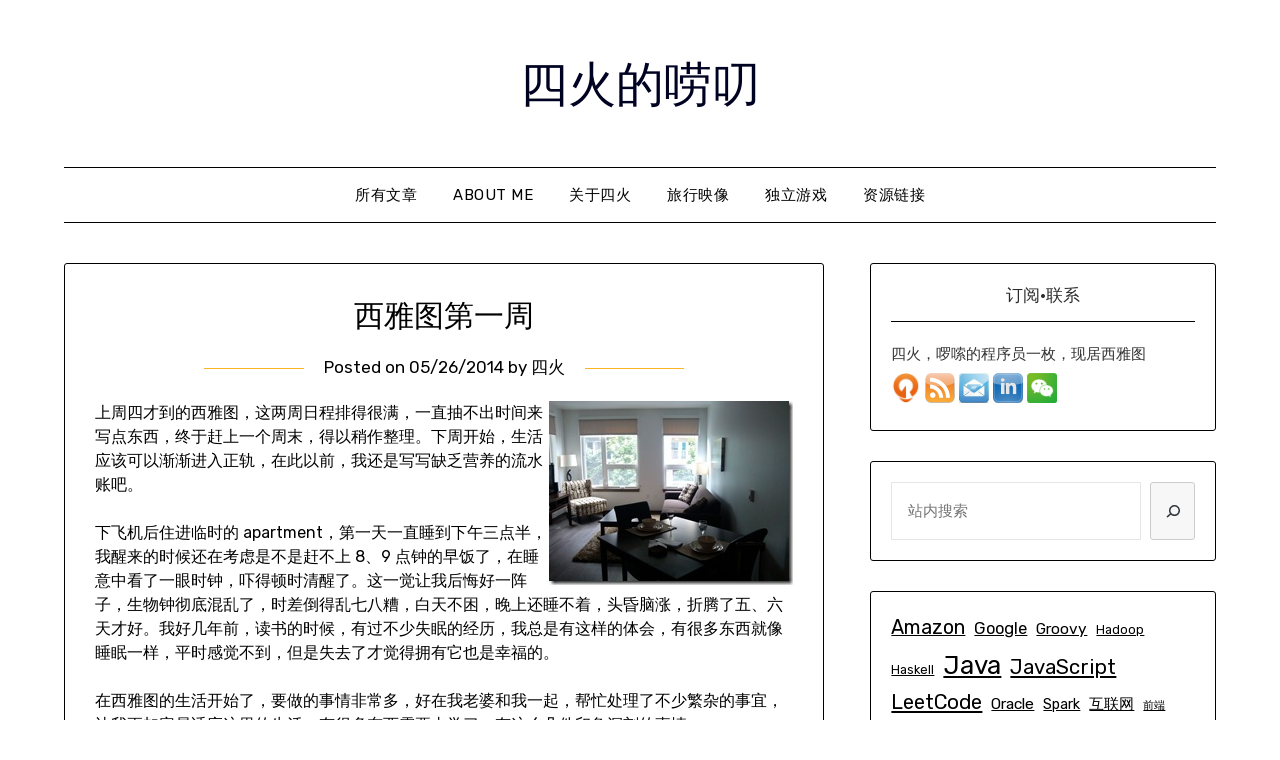

--- FILE ---
content_type: text/html; charset=UTF-8
request_url: https://www.raychase.net/2435
body_size: 19556
content:
<!doctype html>
<html lang="en-US">
<head>
	<meta charset="UTF-8">
	<meta name="viewport" content="width=device-width, initial-scale=1">
	<link rel="profile" href="http://gmpg.org/xfn/11">
	<title>西雅图第一周 &#8211; 四火的唠叨</title>
<meta name='robots' content='max-image-preview:large' />
<link rel='dns-prefetch' href='//www.googletagmanager.com' />
<link rel='dns-prefetch' href='//fonts.googleapis.com' />
<link rel='dns-prefetch' href='//s.w.org' />
<link rel="alternate" type="application/rss+xml" title="四火的唠叨 &raquo; Feed" href="https://www.raychase.net/feed" />
<link rel="alternate" type="application/rss+xml" title="四火的唠叨 &raquo; Comments Feed" href="https://www.raychase.net/comments/feed" />
<link rel="alternate" type="application/rss+xml" title="四火的唠叨 &raquo; 西雅图第一周 Comments Feed" href="https://www.raychase.net/2435/feed" />
<script type="text/javascript">
window._wpemojiSettings = {"baseUrl":"https:\/\/s.w.org\/images\/core\/emoji\/14.0.0\/72x72\/","ext":".png","svgUrl":"https:\/\/s.w.org\/images\/core\/emoji\/14.0.0\/svg\/","svgExt":".svg","source":{"concatemoji":"https:\/\/www.raychase.net\/wp-includes\/js\/wp-emoji-release.min.js?ver=6.0"}};
/*! This file is auto-generated */
!function(e,a,t){var n,r,o,i=a.createElement("canvas"),p=i.getContext&&i.getContext("2d");function s(e,t){var a=String.fromCharCode,e=(p.clearRect(0,0,i.width,i.height),p.fillText(a.apply(this,e),0,0),i.toDataURL());return p.clearRect(0,0,i.width,i.height),p.fillText(a.apply(this,t),0,0),e===i.toDataURL()}function c(e){var t=a.createElement("script");t.src=e,t.defer=t.type="text/javascript",a.getElementsByTagName("head")[0].appendChild(t)}for(o=Array("flag","emoji"),t.supports={everything:!0,everythingExceptFlag:!0},r=0;r<o.length;r++)t.supports[o[r]]=function(e){if(!p||!p.fillText)return!1;switch(p.textBaseline="top",p.font="600 32px Arial",e){case"flag":return s([127987,65039,8205,9895,65039],[127987,65039,8203,9895,65039])?!1:!s([55356,56826,55356,56819],[55356,56826,8203,55356,56819])&&!s([55356,57332,56128,56423,56128,56418,56128,56421,56128,56430,56128,56423,56128,56447],[55356,57332,8203,56128,56423,8203,56128,56418,8203,56128,56421,8203,56128,56430,8203,56128,56423,8203,56128,56447]);case"emoji":return!s([129777,127995,8205,129778,127999],[129777,127995,8203,129778,127999])}return!1}(o[r]),t.supports.everything=t.supports.everything&&t.supports[o[r]],"flag"!==o[r]&&(t.supports.everythingExceptFlag=t.supports.everythingExceptFlag&&t.supports[o[r]]);t.supports.everythingExceptFlag=t.supports.everythingExceptFlag&&!t.supports.flag,t.DOMReady=!1,t.readyCallback=function(){t.DOMReady=!0},t.supports.everything||(n=function(){t.readyCallback()},a.addEventListener?(a.addEventListener("DOMContentLoaded",n,!1),e.addEventListener("load",n,!1)):(e.attachEvent("onload",n),a.attachEvent("onreadystatechange",function(){"complete"===a.readyState&&t.readyCallback()})),(e=t.source||{}).concatemoji?c(e.concatemoji):e.wpemoji&&e.twemoji&&(c(e.twemoji),c(e.wpemoji)))}(window,document,window._wpemojiSettings);
</script>
<style type="text/css">
img.wp-smiley,
img.emoji {
	display: inline !important;
	border: none !important;
	box-shadow: none !important;
	height: 1em !important;
	width: 1em !important;
	margin: 0 0.07em !important;
	vertical-align: -0.1em !important;
	background: none !important;
	padding: 0 !important;
}
</style>
	<link rel='stylesheet' id='wp-block-library-css'  href='https://www.raychase.net/wp-includes/css/dist/block-library/style.min.css?ver=6.0' type='text/css' media='all' />
<style id='global-styles-inline-css' type='text/css'>
body{--wp--preset--color--black: #000000;--wp--preset--color--cyan-bluish-gray: #abb8c3;--wp--preset--color--white: #ffffff;--wp--preset--color--pale-pink: #f78da7;--wp--preset--color--vivid-red: #cf2e2e;--wp--preset--color--luminous-vivid-orange: #ff6900;--wp--preset--color--luminous-vivid-amber: #fcb900;--wp--preset--color--light-green-cyan: #7bdcb5;--wp--preset--color--vivid-green-cyan: #00d084;--wp--preset--color--pale-cyan-blue: #8ed1fc;--wp--preset--color--vivid-cyan-blue: #0693e3;--wp--preset--color--vivid-purple: #9b51e0;--wp--preset--gradient--vivid-cyan-blue-to-vivid-purple: linear-gradient(135deg,rgba(6,147,227,1) 0%,rgb(155,81,224) 100%);--wp--preset--gradient--light-green-cyan-to-vivid-green-cyan: linear-gradient(135deg,rgb(122,220,180) 0%,rgb(0,208,130) 100%);--wp--preset--gradient--luminous-vivid-amber-to-luminous-vivid-orange: linear-gradient(135deg,rgba(252,185,0,1) 0%,rgba(255,105,0,1) 100%);--wp--preset--gradient--luminous-vivid-orange-to-vivid-red: linear-gradient(135deg,rgba(255,105,0,1) 0%,rgb(207,46,46) 100%);--wp--preset--gradient--very-light-gray-to-cyan-bluish-gray: linear-gradient(135deg,rgb(238,238,238) 0%,rgb(169,184,195) 100%);--wp--preset--gradient--cool-to-warm-spectrum: linear-gradient(135deg,rgb(74,234,220) 0%,rgb(151,120,209) 20%,rgb(207,42,186) 40%,rgb(238,44,130) 60%,rgb(251,105,98) 80%,rgb(254,248,76) 100%);--wp--preset--gradient--blush-light-purple: linear-gradient(135deg,rgb(255,206,236) 0%,rgb(152,150,240) 100%);--wp--preset--gradient--blush-bordeaux: linear-gradient(135deg,rgb(254,205,165) 0%,rgb(254,45,45) 50%,rgb(107,0,62) 100%);--wp--preset--gradient--luminous-dusk: linear-gradient(135deg,rgb(255,203,112) 0%,rgb(199,81,192) 50%,rgb(65,88,208) 100%);--wp--preset--gradient--pale-ocean: linear-gradient(135deg,rgb(255,245,203) 0%,rgb(182,227,212) 50%,rgb(51,167,181) 100%);--wp--preset--gradient--electric-grass: linear-gradient(135deg,rgb(202,248,128) 0%,rgb(113,206,126) 100%);--wp--preset--gradient--midnight: linear-gradient(135deg,rgb(2,3,129) 0%,rgb(40,116,252) 100%);--wp--preset--duotone--dark-grayscale: url('#wp-duotone-dark-grayscale');--wp--preset--duotone--grayscale: url('#wp-duotone-grayscale');--wp--preset--duotone--purple-yellow: url('#wp-duotone-purple-yellow');--wp--preset--duotone--blue-red: url('#wp-duotone-blue-red');--wp--preset--duotone--midnight: url('#wp-duotone-midnight');--wp--preset--duotone--magenta-yellow: url('#wp-duotone-magenta-yellow');--wp--preset--duotone--purple-green: url('#wp-duotone-purple-green');--wp--preset--duotone--blue-orange: url('#wp-duotone-blue-orange');--wp--preset--font-size--small: 13px;--wp--preset--font-size--medium: 20px;--wp--preset--font-size--large: 36px;--wp--preset--font-size--x-large: 42px;}.has-black-color{color: var(--wp--preset--color--black) !important;}.has-cyan-bluish-gray-color{color: var(--wp--preset--color--cyan-bluish-gray) !important;}.has-white-color{color: var(--wp--preset--color--white) !important;}.has-pale-pink-color{color: var(--wp--preset--color--pale-pink) !important;}.has-vivid-red-color{color: var(--wp--preset--color--vivid-red) !important;}.has-luminous-vivid-orange-color{color: var(--wp--preset--color--luminous-vivid-orange) !important;}.has-luminous-vivid-amber-color{color: var(--wp--preset--color--luminous-vivid-amber) !important;}.has-light-green-cyan-color{color: var(--wp--preset--color--light-green-cyan) !important;}.has-vivid-green-cyan-color{color: var(--wp--preset--color--vivid-green-cyan) !important;}.has-pale-cyan-blue-color{color: var(--wp--preset--color--pale-cyan-blue) !important;}.has-vivid-cyan-blue-color{color: var(--wp--preset--color--vivid-cyan-blue) !important;}.has-vivid-purple-color{color: var(--wp--preset--color--vivid-purple) !important;}.has-black-background-color{background-color: var(--wp--preset--color--black) !important;}.has-cyan-bluish-gray-background-color{background-color: var(--wp--preset--color--cyan-bluish-gray) !important;}.has-white-background-color{background-color: var(--wp--preset--color--white) !important;}.has-pale-pink-background-color{background-color: var(--wp--preset--color--pale-pink) !important;}.has-vivid-red-background-color{background-color: var(--wp--preset--color--vivid-red) !important;}.has-luminous-vivid-orange-background-color{background-color: var(--wp--preset--color--luminous-vivid-orange) !important;}.has-luminous-vivid-amber-background-color{background-color: var(--wp--preset--color--luminous-vivid-amber) !important;}.has-light-green-cyan-background-color{background-color: var(--wp--preset--color--light-green-cyan) !important;}.has-vivid-green-cyan-background-color{background-color: var(--wp--preset--color--vivid-green-cyan) !important;}.has-pale-cyan-blue-background-color{background-color: var(--wp--preset--color--pale-cyan-blue) !important;}.has-vivid-cyan-blue-background-color{background-color: var(--wp--preset--color--vivid-cyan-blue) !important;}.has-vivid-purple-background-color{background-color: var(--wp--preset--color--vivid-purple) !important;}.has-black-border-color{border-color: var(--wp--preset--color--black) !important;}.has-cyan-bluish-gray-border-color{border-color: var(--wp--preset--color--cyan-bluish-gray) !important;}.has-white-border-color{border-color: var(--wp--preset--color--white) !important;}.has-pale-pink-border-color{border-color: var(--wp--preset--color--pale-pink) !important;}.has-vivid-red-border-color{border-color: var(--wp--preset--color--vivid-red) !important;}.has-luminous-vivid-orange-border-color{border-color: var(--wp--preset--color--luminous-vivid-orange) !important;}.has-luminous-vivid-amber-border-color{border-color: var(--wp--preset--color--luminous-vivid-amber) !important;}.has-light-green-cyan-border-color{border-color: var(--wp--preset--color--light-green-cyan) !important;}.has-vivid-green-cyan-border-color{border-color: var(--wp--preset--color--vivid-green-cyan) !important;}.has-pale-cyan-blue-border-color{border-color: var(--wp--preset--color--pale-cyan-blue) !important;}.has-vivid-cyan-blue-border-color{border-color: var(--wp--preset--color--vivid-cyan-blue) !important;}.has-vivid-purple-border-color{border-color: var(--wp--preset--color--vivid-purple) !important;}.has-vivid-cyan-blue-to-vivid-purple-gradient-background{background: var(--wp--preset--gradient--vivid-cyan-blue-to-vivid-purple) !important;}.has-light-green-cyan-to-vivid-green-cyan-gradient-background{background: var(--wp--preset--gradient--light-green-cyan-to-vivid-green-cyan) !important;}.has-luminous-vivid-amber-to-luminous-vivid-orange-gradient-background{background: var(--wp--preset--gradient--luminous-vivid-amber-to-luminous-vivid-orange) !important;}.has-luminous-vivid-orange-to-vivid-red-gradient-background{background: var(--wp--preset--gradient--luminous-vivid-orange-to-vivid-red) !important;}.has-very-light-gray-to-cyan-bluish-gray-gradient-background{background: var(--wp--preset--gradient--very-light-gray-to-cyan-bluish-gray) !important;}.has-cool-to-warm-spectrum-gradient-background{background: var(--wp--preset--gradient--cool-to-warm-spectrum) !important;}.has-blush-light-purple-gradient-background{background: var(--wp--preset--gradient--blush-light-purple) !important;}.has-blush-bordeaux-gradient-background{background: var(--wp--preset--gradient--blush-bordeaux) !important;}.has-luminous-dusk-gradient-background{background: var(--wp--preset--gradient--luminous-dusk) !important;}.has-pale-ocean-gradient-background{background: var(--wp--preset--gradient--pale-ocean) !important;}.has-electric-grass-gradient-background{background: var(--wp--preset--gradient--electric-grass) !important;}.has-midnight-gradient-background{background: var(--wp--preset--gradient--midnight) !important;}.has-small-font-size{font-size: var(--wp--preset--font-size--small) !important;}.has-medium-font-size{font-size: var(--wp--preset--font-size--medium) !important;}.has-large-font-size{font-size: var(--wp--preset--font-size--large) !important;}.has-x-large-font-size{font-size: var(--wp--preset--font-size--x-large) !important;}
</style>
<link rel='stylesheet' id='ppv-public-css'  href='https://www.raychase.net/wp-content/plugins/document-emberdder/dist/public.css?ver=1.8.7' type='text/css' media='all' />
<link rel='stylesheet' id='collapscore-css-css'  href='https://www.raychase.net/wp-content/plugins/jquery-collapse-o-matic/css/core_style.css?ver=1.0' type='text/css' media='all' />
<link rel='stylesheet' id='collapseomatic-css-css'  href='https://www.raychase.net/wp-content/plugins/jquery-collapse-o-matic/css/dark_style.css?ver=1.6' type='text/css' media='all' />
<link rel='stylesheet' id='parent-style-css'  href='https://www.raychase.net/wp-content/themes/minimalistblogger/style.css?ver=6.0' type='text/css' media='all' />
<link rel='stylesheet' id='simplebasics-google-font-rubik-css'  href='//fonts.googleapis.com/css2?family=Rubik%3Aital%2Cwght%400%2C400%3B0%2C500%3B1%2C400%3B1%2C500&#038;ver=6.0' type='text/css' media='all' />
<link rel='stylesheet' id='simplebasics-google-fonts-css'  href='//fonts.googleapis.com/css2?family=Playfair+Display&#038;display=swap&#038;ver=6.0' type='text/css' media='all' />
<link rel='stylesheet' id='font-awesome-css'  href='https://www.raychase.net/wp-content/themes/minimalistblogger/css/font-awesome.min.css?ver=6.0' type='text/css' media='all' />
<link rel='stylesheet' id='minimalistblogger-style-css'  href='https://www.raychase.net/wp-content/themes/simplebasics/style.css?ver=6.0' type='text/css' media='all' />
<link rel='stylesheet' id='minimalistblogger-google-fonts-css'  href='//fonts.googleapis.com/css?family=Lato%3A300%2C400%2C700%2C900%7CMerriweather%3A400%2C700&#038;ver=6.0' type='text/css' media='all' />
<link rel='stylesheet' id='open-social-style-css'  href='https://www.raychase.net/wp-content/plugins/open-social/res/main.css?v=1579882243&#038;ver=6.0' type='text/css' media='all' />
<link rel='stylesheet' id='mediaelementjs-styles-css'  href='https://www.raychase.net/wp-content/plugins/media-element-html5-video-and-audio-player/mediaelement/v4/mediaelementplayer.min.css?ver=6.0' type='text/css' media='all' />
<link rel='stylesheet' id='mediaelementjs-styles-legacy-css'  href='https://www.raychase.net/wp-content/plugins/media-element-html5-video-and-audio-player/mediaelement/v4/mediaelementplayer-legacy.min.css?ver=6.0' type='text/css' media='all' />
<script type='text/javascript' src='https://www.raychase.net/wp-content/plugins/document-emberdder/dist/public.js?ver=1.8.7' id='ppv-public-js'></script>
<script type='text/javascript' src='https://www.raychase.net/wp-includes/js/jquery/jquery.min.js?ver=3.6.0' id='jquery-core-js'></script>
<script type='text/javascript' src='https://www.raychase.net/wp-includes/js/jquery/jquery-migrate.min.js?ver=3.3.2' id='jquery-migrate-js'></script>
<script type='text/javascript' src='https://www.raychase.net/wp-content/plugins/open-in-new-window-plugin/open_in_new_window_yes.js' id='oinw_vars-js'></script>
<script type='text/javascript' src='https://www.raychase.net/wp-content/plugins/open-in-new-window-plugin/open_in_new_window.js' id='oinw_methods-js'></script>

<!-- Google Analytics snippet added by Site Kit -->
<script type='text/javascript' src='https://www.googletagmanager.com/gtag/js?id=UA-49474740-1' id='google_gtagjs-js' async></script>
<script type='text/javascript' id='google_gtagjs-js-after'>
window.dataLayer = window.dataLayer || [];function gtag(){dataLayer.push(arguments);}
gtag('set', 'linker', {"domains":["www.raychase.net"]} );
gtag("js", new Date());
gtag("set", "developer_id.dZTNiMT", true);
gtag("config", "UA-49474740-1", {"anonymize_ip":true});
gtag("config", "G-7XJKZMJ7G3");
</script>

<!-- End Google Analytics snippet added by Site Kit -->
<script type='text/javascript' src='https://www.raychase.net/wp-content/plugins/open-social/res/jquery.qrcode.min.js?ver=6.0' id='jquery.qrcode-js'></script>
<script type='text/javascript' src='https://www.raychase.net/wp-content/plugins/media-element-html5-video-and-audio-player/mediaelement/v4/mediaelement-and-player.min.js?ver=4.2.8' id='mediaelementjs-scripts-js'></script>
<link rel="https://api.w.org/" href="https://www.raychase.net/wp-json/" /><link rel="alternate" type="application/json" href="https://www.raychase.net/wp-json/wp/v2/posts/2435" /><link rel="EditURI" type="application/rsd+xml" title="RSD" href="https://www.raychase.net/xmlrpc.php?rsd" />
<link rel="wlwmanifest" type="application/wlwmanifest+xml" href="https://www.raychase.net/wp-includes/wlwmanifest.xml" /> 
<meta name="generator" content="WordPress 6.0" />
<link rel="canonical" href="https://www.raychase.net/2435" />
<link rel='shortlink' href='https://www.raychase.net/?p=2435' />
<link rel="alternate" type="application/json+oembed" href="https://www.raychase.net/wp-json/oembed/1.0/embed?url=https%3A%2F%2Fwww.raychase.net%2F2435" />
<link rel="alternate" type="text/xml+oembed" href="https://www.raychase.net/wp-json/oembed/1.0/embed?url=https%3A%2F%2Fwww.raychase.net%2F2435&#038;format=xml" />
<meta name="generator" content="Site Kit by Google 1.116.0" />
		<style type="text/css">
			.super-menu, #smobile-menu, .primary-menu, .primary-menu ul li ul.children, .primary-menu ul li ul.sub-menu { background-color: ; }
			.main-navigation ul li a, .main-navigation ul li .sub-arrow, .super-menu .toggle-mobile-menu,.toggle-mobile-menu:before, .mobile-menu-active .smenu-hide { color: ; }
			#smobile-menu.show .main-navigation ul ul.children.active, #smobile-menu.show .main-navigation ul ul.sub-menu.active, #smobile-menu.show .main-navigation ul li, .smenu-hide.toggle-mobile-menu.menu-toggle, #smobile-menu.show .main-navigation ul li, .primary-menu ul li ul.children li, .primary-menu ul li ul.sub-menu li, .primary-menu .pmenu, .super-menu { border-color: ; border-bottom-color: ; }
			#secondary .widget h3, #secondary .widget h3 a, #secondary .widget h4, #secondary .widget h1, #secondary .widget h2, #secondary .widget h5, #secondary .widget h6 { color: ; }
			#secondary .widget a, #secondary a, #secondary .widget li a , #secondary span.sub-arrow{ color: ; }
			#secondary, #secondary .widget, #secondary .widget p, #secondary .widget li, .widget time.rpwe-time.published { color: ; }
			.swidgets-wrap .sidebar-title-border, #secondary .swidgets-wrap, #secondary .widget ul li, .featured-sidebar .search-field { border-color: ; }
			.site-info, .footer-column-three input.search-submit, .footer-column-three p, .footer-column-three li, .footer-column-three td, .footer-column-three th, .footer-column-three caption { color: ; }
						body, .site, .swidgets-wrap h3, .post-data-text { background: ; }
			.site-title a, .site-description { color: ; }
			.sheader { background:  }
		</style>
	
		<style type="text/css">
		body, 
		.site, 
		.swidgets-wrap h3, 
		.post-data-text { background: ; }
		
		.site-title a, 
		.site-description { color: ; }
		
		.sheader { background:  }
		</style>
		<style type="text/css">.recentcomments a{display:inline !important;padding:0 !important;margin:0 !important;}</style></head>

<body class="post-template-default single single-post postid-2435 single-format-standard masthead-fixed">
	 <svg xmlns="http://www.w3.org/2000/svg" viewBox="0 0 0 0" width="0" height="0" focusable="false" role="none" style="visibility: hidden; position: absolute; left: -9999px; overflow: hidden;" ><defs><filter id="wp-duotone-dark-grayscale"><feColorMatrix color-interpolation-filters="sRGB" type="matrix" values=" .299 .587 .114 0 0 .299 .587 .114 0 0 .299 .587 .114 0 0 .299 .587 .114 0 0 " /><feComponentTransfer color-interpolation-filters="sRGB" ><feFuncR type="table" tableValues="0 0.49803921568627" /><feFuncG type="table" tableValues="0 0.49803921568627" /><feFuncB type="table" tableValues="0 0.49803921568627" /><feFuncA type="table" tableValues="1 1" /></feComponentTransfer><feComposite in2="SourceGraphic" operator="in" /></filter></defs></svg><svg xmlns="http://www.w3.org/2000/svg" viewBox="0 0 0 0" width="0" height="0" focusable="false" role="none" style="visibility: hidden; position: absolute; left: -9999px; overflow: hidden;" ><defs><filter id="wp-duotone-grayscale"><feColorMatrix color-interpolation-filters="sRGB" type="matrix" values=" .299 .587 .114 0 0 .299 .587 .114 0 0 .299 .587 .114 0 0 .299 .587 .114 0 0 " /><feComponentTransfer color-interpolation-filters="sRGB" ><feFuncR type="table" tableValues="0 1" /><feFuncG type="table" tableValues="0 1" /><feFuncB type="table" tableValues="0 1" /><feFuncA type="table" tableValues="1 1" /></feComponentTransfer><feComposite in2="SourceGraphic" operator="in" /></filter></defs></svg><svg xmlns="http://www.w3.org/2000/svg" viewBox="0 0 0 0" width="0" height="0" focusable="false" role="none" style="visibility: hidden; position: absolute; left: -9999px; overflow: hidden;" ><defs><filter id="wp-duotone-purple-yellow"><feColorMatrix color-interpolation-filters="sRGB" type="matrix" values=" .299 .587 .114 0 0 .299 .587 .114 0 0 .299 .587 .114 0 0 .299 .587 .114 0 0 " /><feComponentTransfer color-interpolation-filters="sRGB" ><feFuncR type="table" tableValues="0.54901960784314 0.98823529411765" /><feFuncG type="table" tableValues="0 1" /><feFuncB type="table" tableValues="0.71764705882353 0.25490196078431" /><feFuncA type="table" tableValues="1 1" /></feComponentTransfer><feComposite in2="SourceGraphic" operator="in" /></filter></defs></svg><svg xmlns="http://www.w3.org/2000/svg" viewBox="0 0 0 0" width="0" height="0" focusable="false" role="none" style="visibility: hidden; position: absolute; left: -9999px; overflow: hidden;" ><defs><filter id="wp-duotone-blue-red"><feColorMatrix color-interpolation-filters="sRGB" type="matrix" values=" .299 .587 .114 0 0 .299 .587 .114 0 0 .299 .587 .114 0 0 .299 .587 .114 0 0 " /><feComponentTransfer color-interpolation-filters="sRGB" ><feFuncR type="table" tableValues="0 1" /><feFuncG type="table" tableValues="0 0.27843137254902" /><feFuncB type="table" tableValues="0.5921568627451 0.27843137254902" /><feFuncA type="table" tableValues="1 1" /></feComponentTransfer><feComposite in2="SourceGraphic" operator="in" /></filter></defs></svg><svg xmlns="http://www.w3.org/2000/svg" viewBox="0 0 0 0" width="0" height="0" focusable="false" role="none" style="visibility: hidden; position: absolute; left: -9999px; overflow: hidden;" ><defs><filter id="wp-duotone-midnight"><feColorMatrix color-interpolation-filters="sRGB" type="matrix" values=" .299 .587 .114 0 0 .299 .587 .114 0 0 .299 .587 .114 0 0 .299 .587 .114 0 0 " /><feComponentTransfer color-interpolation-filters="sRGB" ><feFuncR type="table" tableValues="0 0" /><feFuncG type="table" tableValues="0 0.64705882352941" /><feFuncB type="table" tableValues="0 1" /><feFuncA type="table" tableValues="1 1" /></feComponentTransfer><feComposite in2="SourceGraphic" operator="in" /></filter></defs></svg><svg xmlns="http://www.w3.org/2000/svg" viewBox="0 0 0 0" width="0" height="0" focusable="false" role="none" style="visibility: hidden; position: absolute; left: -9999px; overflow: hidden;" ><defs><filter id="wp-duotone-magenta-yellow"><feColorMatrix color-interpolation-filters="sRGB" type="matrix" values=" .299 .587 .114 0 0 .299 .587 .114 0 0 .299 .587 .114 0 0 .299 .587 .114 0 0 " /><feComponentTransfer color-interpolation-filters="sRGB" ><feFuncR type="table" tableValues="0.78039215686275 1" /><feFuncG type="table" tableValues="0 0.94901960784314" /><feFuncB type="table" tableValues="0.35294117647059 0.47058823529412" /><feFuncA type="table" tableValues="1 1" /></feComponentTransfer><feComposite in2="SourceGraphic" operator="in" /></filter></defs></svg><svg xmlns="http://www.w3.org/2000/svg" viewBox="0 0 0 0" width="0" height="0" focusable="false" role="none" style="visibility: hidden; position: absolute; left: -9999px; overflow: hidden;" ><defs><filter id="wp-duotone-purple-green"><feColorMatrix color-interpolation-filters="sRGB" type="matrix" values=" .299 .587 .114 0 0 .299 .587 .114 0 0 .299 .587 .114 0 0 .299 .587 .114 0 0 " /><feComponentTransfer color-interpolation-filters="sRGB" ><feFuncR type="table" tableValues="0.65098039215686 0.40392156862745" /><feFuncG type="table" tableValues="0 1" /><feFuncB type="table" tableValues="0.44705882352941 0.4" /><feFuncA type="table" tableValues="1 1" /></feComponentTransfer><feComposite in2="SourceGraphic" operator="in" /></filter></defs></svg><svg xmlns="http://www.w3.org/2000/svg" viewBox="0 0 0 0" width="0" height="0" focusable="false" role="none" style="visibility: hidden; position: absolute; left: -9999px; overflow: hidden;" ><defs><filter id="wp-duotone-blue-orange"><feColorMatrix color-interpolation-filters="sRGB" type="matrix" values=" .299 .587 .114 0 0 .299 .587 .114 0 0 .299 .587 .114 0 0 .299 .587 .114 0 0 " /><feComponentTransfer color-interpolation-filters="sRGB" ><feFuncR type="table" tableValues="0.098039215686275 1" /><feFuncG type="table" tableValues="0 0.66274509803922" /><feFuncB type="table" tableValues="0.84705882352941 0.41960784313725" /><feFuncA type="table" tableValues="1 1" /></feComponentTransfer><feComposite in2="SourceGraphic" operator="in" /></filter></defs></svg><a class="skip-link screen-reader-text" href="#content">Skip to content</a>
	<div id="page" class="site">

		<header id="masthead" class="sheader site-header clearfix">
			<div class="content-wrap">
							<div class="site-branding">
				<!-- If frontpage, make title h1 -->
							<p class="site-title"><a href="https://www.raychase.net/" rel="home">四火的唠叨</a></p>
						<p class="site-description">一个纯正程序员的啰嗦</p>
					</div>
			</div>
	<nav id="primary-site-navigation" class="primary-menu main-navigation clearfix">
		<a href="#" id="pull" class="smenu-hide toggle-mobile-menu menu-toggle" aria-controls="secondary-menu" aria-expanded="false">Menu</a>
		<div class="content-wrap text-center">
			<div class="center-main-menu">
				<div id="primary-menu" class="pmenu"><ul>
<li class="page_item page-item-528"><a href="https://www.raychase.net/allarticles">所有文章</a></li>
<li class="page_item page-item-7572"><a href="https://www.raychase.net/about-me-english">About Me</a></li>
<li class="page_item page-item-12"><a href="https://www.raychase.net/aboutme">关于四火</a></li>
<li class="page_item page-item-4397"><a href="https://www.raychase.net/travel">旅行映像</a></li>
<li class="page_item page-item-5038"><a href="https://www.raychase.net/indie-games">独立游戏</a></li>
<li class="page_item page-item-655"><a href="https://www.raychase.net/resources">资源链接</a></li>
</ul></div>
				</div>
			</div>
		</nav>
		<div class="super-menu clearfix">
			<div class="super-menu-inner">
				<a href="#" id="pull" class="toggle-mobile-menu menu-toggle" aria-controls="secondary-menu" aria-expanded="false">Menu</a>
			</div>
		</div>
		<div id="mobile-menu-overlay"></div>
	</header>

	
<div class="content-wrap">
	<div class="header-widgets-wrapper">
		
	
</div>
</div>

<div id="content" class="site-content clearfix">
	<div class="content-wrap">

	<div id="primary" class="featured-content content-area">
		<main id="main" class="site-main">

		
<article id="post-2435" class="posts-entry fbox post-2435 post type-post status-publish format-standard hentry category-life-experience-thoughts tag-157">
			<header class="entry-header">
		<h1 class="entry-title">西雅图第一周</h1>		<div class="entry-meta">
			<div class="blog-data-wrapper">
				<div class="post-data-divider"></div>
				<div class="post-data-positioning">
					<div class="post-data-text">
						<span class="posted-on">Posted on <a href="https://www.raychase.net/2435" rel="bookmark"><time class="entry-date published" datetime="2014-05-26T02:31:42-07:00">05/26/2014</time><time class="updated" datetime="2019-06-23T08:46:04-07:00">06/23/2019</time></a></span><span class="byline"> by <span class="author vcard"><a class="url fn n" href="https://www.raychase.net/author/6116353">四火</a></span></span>					</div>
				</div>
			</div>
		</div><!-- .entry-meta -->
			</header><!-- .entry-header -->

	<div class="entry-content">
		<p><a href="/wp-content/uploads/2014/05/IMG_20140516_061844.jpg"><img align="right" alt="IMG_20140516_061844" border="0" height="184" src="/wp-content/uploads/2014/05/IMG_20140516_061844_thumb.jpg" style="border-bottom: 0px; border-left: 0px; display: inline; margin-left: 0px; border-top: 0px; margin-right: 0px; border-right: 0px" title="IMG_20140516_061844" width="244" /></a> 上周四才到的西雅图，这两周日程排得很满，一直抽不出时间来写点东西，终于赶上一个周末，得以稍作整理。下周开始，生活应该可以渐渐进入正轨，在此以前，我还是写写缺乏营养的流水账吧。</p>
<p>下飞机后住进临时的 apartment，第一天一直睡到下午三点半，我醒来的时候还在考虑是不是赶不上 8、9 点钟的早饭了，在睡意中看了一眼时钟，吓得顿时清醒了。这一觉让我后悔好一阵子，生物钟彻底混乱了，时差倒得乱七八糟，白天不困，晚上还睡不着，头昏脑涨，折腾了五、六天才好。我好几年前，读书的时候，有过不少失眠的经历，我总是有这样的体会，有很多东西就像睡眠一样，平时感觉不到，但是失去了才觉得拥有它也是幸福的。</p>
<p>在西雅图的生活开始了，要做的事情非常多，好在我老婆和我一起，帮忙处理了不少繁杂的事宜，让我更加容易适应这里的生活。有很多东西需要去学习，有这么几件印象深刻的事情：</p>
<ul>
<li>垃圾分类。在这里垃圾基本上分为三类，一种叫做厨余垃圾（kitchen waste），基本上就是蔬菜水果等等的残余，可以直接冲到下水道里面，用一个借助离心力旋转的仪器打碎冲走；第二种是<a href="http://www.dep.state.pa.us/dep/deputate/airwaste/wm/recycle/recywrks/recywrks2.htm" target="_blank">可回收的（recycle）</a>，包括玻璃、报纸、金属、塑料等等；最后一种才是普遍意义上的垃圾（rubbish）。</li>
</ul>
<blockquote>
<p><a href="/wp-content/uploads/2014/05/IMG_0126.jpg"><img loading="lazy" alt="IMG_0126" border="0" height="184" src="/wp-content/uploads/2014/05/IMG_0126_thumb.jpg" style="border-bottom: 0px; border-left: 0px; display: inline; border-top: 0px; border-right: 0px" title="IMG_0126" width="244" /></a></p>
</blockquote>
<ul>
<li>行车。以前在 Quora 上面也看到很多人都说，西雅图的人普遍风格就是&ldquo;passive aggressive&rdquo;，开车也比较守规矩。我是个刚拿驾照没多久的司机，每次上路总是诚惶诚恐、如履薄冰，既怕危险，又怕给别人添麻烦。在这里所有的司机遇到行人过马路都会离很远等待人通过；很多路口有 full stop 的标识，必须要减速到 0 才能通过。难怪有朋友说，驾驶技术还是要在北京四环上练就的比较过硬。</li>
<li>购物。购物其实挺不方便，尤其对于我这种已经习惯了&ldquo; 一个嘈杂的小区，一条喧闹的街道&rdquo; 这样的人来说，零售店比在北京生活的时候少得多，买菜基本上都得去大型超市才能完成，要买一些我们习惯了的中国特产，比如山西老陈醋和五芳斋粽子之类的东西，需要开半个小时车去城市北面的中国超市。</li>
<li>小费和税。这两个放在一起是因为很多时候小费和税都需要一起给付，譬如吃饭，譬如打车，在这里基本上每次结账的时候，税的两倍差不多是通常要给的小费。</li>
</ul>
<p>在北京的时候我们算过一笔账，天天出入各大饭馆小吃店，生活成本也不见得有多大变化，但是在这里不一样了，我老婆已经准备长期做饭了。在饭馆吃饭一个人一顿就得十几、二十几刀，自己做饭可省得多。在西雅图的同事们周末会聚一聚，一起做一顿饭吃，颇为热闹。</p>
<p><a href="/wp-content/uploads/2014/05/IMG_0012.jpg"><img loading="lazy" alt="IMG_0012" border="0" height="244" src="/wp-content/uploads/2014/05/IMG_0012_thumb.jpg" style="border-bottom: 0px; border-left: 0px; display: inline; border-top: 0px; border-right: 0px" title="IMG_0012" width="184" /></a></p>
<p>买了手机，办了本地的号码。天下乌鸦一般黑，这里的运营商也是想着法子赚用户的钱，像我这种通常电话很少，短信不多，但是上网流量使用大户的人，几乎找不到合适的套餐。和国内的比较，这里的手机信号似乎远不如国内的好，不管是联通还是移动，不管是信号强度和覆盖率。这里的运营商分为两种一级运营商，像 AT&amp;T 和 T-Mobile 这样的，拥有自己的设备，价格上通常要贵一点；还有一种二级运营商是从一级运营商那里买通话、短信和流量，再卖给用户，价格会便宜很多，同事推荐了 <a href="https://www.straighttalk.com/wps/portal/home/shop/serviceplans/!ut/p/b1/04_Sj9Q1NzE3N7M0tjDQj9CPykssy0xPLMnMz0vMAfGjzOJdDLx8jQMdPYyCPMxNDTwDPJyD3c39DEwcjfW99KMyk3L1ypNz9Qz0jC1NDUwNjCwNLcwsTYyMTPTD9aPwGmBgjl-Bv5sRVIEBDuBooJ8b5Zod5KioCAA-N6mn/?s=y" target="_blank">Straight Talk 的套餐</a>。</p>
<p>办理银行卡，在这里办理一张卡通常有两个账户，一个叫做 saving account，就是储蓄账户，还有一个叫做 checking account，就是支票账户。两个账户有不同的利息计算方式，储蓄账户通常不能直接提款，但是相对来说，利息要高一点，公司发薪水、信用卡还贷等等用的都是支票账户。平时其实现金是很少用到的，基本都是刷卡。</p>
<p>这两天去了一趟 <a href="https://maps.google.com/maps?q=Rattlesnake+ledge&amp;ie=UTF-8" target="_blank">Rattlesnake Ledge</a>，我们也算第一次上高速，绕了好长时间才到。山不高，植被算比较茂盛，有的同事带孩子去野餐。空气湿润，风景很漂亮。</p>
<p><a href="/wp-content/uploads/2014/05/IMG_0114.jpg"><img loading="lazy" alt="IMG_0114" border="0" height="162" src="/wp-content/uploads/2014/05/IMG_0114_thumb.jpg" style="border-bottom: 0px; border-left: 0px; display: inline; border-top: 0px; border-right: 0px" title="IMG_0114" width="214" /></a><a href="/wp-content/uploads/2014/05/IMG_0057.jpg"><img loading="lazy" alt="IMG_0057" border="0" height="162" src="/wp-content/uploads/2014/05/IMG_0057_thumb.jpg" style="border-bottom: 0px; border-left: 0px; display: inline; border-top: 0px; border-right: 0px" title="IMG_0057" width="122" /></a><a href="/wp-content/uploads/2014/05/IMG_0072.jpg"><img loading="lazy" alt="IMG_0072" border="0" height="162" src="/wp-content/uploads/2014/05/IMG_0072_thumb.jpg" style="border-bottom: 0px; border-left: 0px; display: inline; border-top: 0px; border-right: 0px" title="IMG_0072" width="214" /></a></p>
<p>接下去的一周应该也会有很多事情，我们还要去办理 SSN，考驾照，找新的房子住等等，但我相信最繁忙和混乱的时间已经过去了，让生活步入正轨。</p>
<p><strong><font color="#ff0000">文章未经特殊标明皆为本人原创，未经许可不得用于任何商业用途，转载请保持完整性并注明来源链接 <a href="https://www.raychase.net/2435">《四火的唠叨》</a></font></strong></p>
<div class='os-share-box'><i onclick="share_button_click('http://service.weibo.com/share/share.php?url=%URL%&title=%TITLE%&pic=%PICS%&appkey=&ralateUid=&language=zh_cn&searchPic=true')" title="Share with Weibo" class="iconfont os-icon os-weibo"><svg aria-hidden="true"><use xlink:href="#os-weibo"></use></svg></i><i  title="Share with WeChat" class="iconfont os-icon os-wechat"><svg aria-hidden="true"><use xlink:href="#os-wechat"></use></svg></i><i onclick="share_button_click('//sns.qzone.qq.com/cgi-bin/qzshare/cgi_qzshare_onekey?url=%URL%&title=%TITLE%&desc=&summary=%SUMMARY%&site=四火的唠叨&pics=%PICS%')" title="Share with QQZone" class="iconfont os-icon os-qqzone"><svg aria-hidden="true"><use xlink:href="#os-qqzone"></use></svg></i><i onclick="share_button_click('//www.facebook.com/sharer.php?u=%URL%&amp;t=%TITLE%')" title="Share with Facebook" class="iconfont os-icon os-facebook"><svg aria-hidden="true"><use xlink:href="#os-facebook"></use></svg></i><i onclick="share_button_click('//twitter.com/home/?status=%TITLE%:%URL%')" title="Share with Twitter" class="iconfont os-icon os-twitter"><svg aria-hidden="true"><use xlink:href="#os-twitter"></use></svg></i><i onclick="share_button_click('//www.google.com/bookmarks/mark?op=edit&bkmk=%URL%&title=%TITLE%&annotation=%SUMMARY%')" title="Share with Google" class="iconfont os-icon os-google"><svg aria-hidden="true"><use xlink:href="#os-google"></use></svg></i></div><div id='os-popup-placeholder' style='display:none'><span>&#215;</span><i class="iconfont os-icon os-wechat"><svg aria-hidden="true"><use xlink:href="#os-wechat"></use></svg></i>Scan to share with WeChat</div><div class='yarpp yarpp-related yarpp-related-website yarpp-template-list'>
<!-- YARPP List -->
<p>你可能也喜欢看：</p><ol>
<li><a href="https://www.raychase.net/2103" rel="bookmark" title="从情感与文字说起">从情感与文字说起</a></li>
<li><a href="https://www.raychase.net/623" rel="bookmark" title="西雅图印象">西雅图印象</a></li>
<li><a href="https://www.raychase.net/3624" rel="bookmark" title="沈阳、南京、北京和西雅图">沈阳、南京、北京和西雅图</a></li>
<li><a href="https://www.raychase.net/1136" rel="bookmark" title="2012 年回顾和 2013 年计划">2012 年回顾和 2013 年计划</a></li>
<li><a href="https://www.raychase.net/2565" rel="bookmark" title="感悟">感悟</a></li>
</ol>
</div>

			</div><!-- .entry-content -->
</article><!-- #post-2435 -->

<div id="comments" class="fbox comments-area">

			<h2 class="comments-title">
			8 thoughts on &ldquo;<span>西雅图第一周</span>&rdquo;		</h2><!-- .comments-title -->

		
		<ol class="comment-list">
					<li id="comment-109151" class="comment even thread-even depth-1">
			<article id="div-comment-109151" class="comment-body">
				<footer class="comment-meta">
					<div class="comment-author vcard">
						<img alt='' src='https://secure.gravatar.com/avatar/?s=32&#038;d=mystery&#038;r=g' srcset='https://secure.gravatar.com/avatar/?s=64&#038;d=mystery&#038;r=g 2x' class='avatar avatar-32 photo avatar-default' height='32' width='32' loading='lazy'/>						<b class="fn">Anonymous</b> <span class="says">says:</span>					</div><!-- .comment-author -->

					<div class="comment-metadata">
						<a href="https://www.raychase.net/2435#comment-109151"><time datetime="2014-07-12T14:48:41-07:00">07/12/2014 at 2:48 PM</time></a>					</div><!-- .comment-metadata -->

									</footer><!-- .comment-meta -->

				<div class="comment-content">
					<p>ok</p>
				</div><!-- .comment-content -->

				<div class="reply"><a rel='nofollow' class='comment-reply-link' href='https://www.raychase.net/2435?replytocom=109151#respond' data-commentid="109151" data-postid="2435" data-belowelement="div-comment-109151" data-respondelement="respond" data-replyto="Reply to Anonymous" aria-label='Reply to Anonymous'>Reply</a></div>			</article><!-- .comment-body -->
		</li><!-- #comment-## -->
		<li id="comment-102131" class="comment odd alt thread-odd thread-alt depth-1">
			<article id="div-comment-102131" class="comment-body">
				<footer class="comment-meta">
					<div class="comment-author vcard">
						<img alt='' src='https://secure.gravatar.com/avatar/4047205e1ce5f9e80a20b4c6142e5378?s=32&#038;d=mystery&#038;r=g' srcset='https://secure.gravatar.com/avatar/4047205e1ce5f9e80a20b4c6142e5378?s=64&#038;d=mystery&#038;r=g 2x' class='avatar avatar-32 photo' height='32' width='32' loading='lazy'/>						<b class="fn"><a href='http://thoughts-of.me' rel='external nofollow ugc' class='url'>t.k.</a></b> <span class="says">says:</span>					</div><!-- .comment-author -->

					<div class="comment-metadata">
						<a href="https://www.raychase.net/2435#comment-102131"><time datetime="2014-06-28T05:48:38-07:00">06/28/2014 at 5:48 AM</time></a>					</div><!-- .comment-metadata -->

									</footer><!-- .comment-meta -->

				<div class="comment-content">
					<p>博主加油，博主是什么机会来美国的阿？</p>
				</div><!-- .comment-content -->

				<div class="reply"><a rel='nofollow' class='comment-reply-link' href='https://www.raychase.net/2435?replytocom=102131#respond' data-commentid="102131" data-postid="2435" data-belowelement="div-comment-102131" data-respondelement="respond" data-replyto="Reply to t.k." aria-label='Reply to t.k.'>Reply</a></div>			</article><!-- .comment-body -->
		</li><!-- #comment-## -->
		<li id="comment-90341" class="comment even thread-even depth-1">
			<article id="div-comment-90341" class="comment-body">
				<footer class="comment-meta">
					<div class="comment-author vcard">
						<img alt='' src='https://secure.gravatar.com/avatar/?s=32&#038;d=mystery&#038;r=g' srcset='https://secure.gravatar.com/avatar/?s=64&#038;d=mystery&#038;r=g 2x' class='avatar avatar-32 photo avatar-default' height='32' width='32' loading='lazy'/>						<b class="fn">Anonymous</b> <span class="says">says:</span>					</div><!-- .comment-author -->

					<div class="comment-metadata">
						<a href="https://www.raychase.net/2435#comment-90341"><time datetime="2014-06-01T19:30:09-07:00">06/01/2014 at 7:30 PM</time></a>					</div><!-- .comment-metadata -->

									</footer><!-- .comment-meta -->

				<div class="comment-content">
					<p>不错，挺接地气的。</p>
				</div><!-- .comment-content -->

				<div class="reply"><a rel='nofollow' class='comment-reply-link' href='https://www.raychase.net/2435?replytocom=90341#respond' data-commentid="90341" data-postid="2435" data-belowelement="div-comment-90341" data-respondelement="respond" data-replyto="Reply to Anonymous" aria-label='Reply to Anonymous'>Reply</a></div>			</article><!-- .comment-body -->
		</li><!-- #comment-## -->
		<li id="comment-87619" class="comment odd alt thread-odd thread-alt depth-1 parent">
			<article id="div-comment-87619" class="comment-body">
				<footer class="comment-meta">
					<div class="comment-author vcard">
						<img alt='' src='https://secure.gravatar.com/avatar/?s=32&#038;d=mystery&#038;r=g' srcset='https://secure.gravatar.com/avatar/?s=64&#038;d=mystery&#038;r=g 2x' class='avatar avatar-32 photo avatar-default' height='32' width='32' loading='lazy'/>						<b class="fn">Anonymous</b> <span class="says">says:</span>					</div><!-- .comment-author -->

					<div class="comment-metadata">
						<a href="https://www.raychase.net/2435#comment-87619"><time datetime="2014-05-26T10:56:59-07:00">05/26/2014 at 10:56 AM</time></a>					</div><!-- .comment-metadata -->

									</footer><!-- .comment-meta -->

				<div class="comment-content">
					<p>欢迎来西雅图！在 retail 吗</p>
				</div><!-- .comment-content -->

				<div class="reply"><a rel='nofollow' class='comment-reply-link' href='https://www.raychase.net/2435?replytocom=87619#respond' data-commentid="87619" data-postid="2435" data-belowelement="div-comment-87619" data-respondelement="respond" data-replyto="Reply to Anonymous" aria-label='Reply to Anonymous'>Reply</a></div>			</article><!-- .comment-body -->
		<ol class="children">
		<li id="comment-87660" class="comment even depth-2 parent">
			<article id="div-comment-87660" class="comment-body">
				<footer class="comment-meta">
					<div class="comment-author vcard">
						<img alt='' src='https://secure.gravatar.com/avatar/?s=32&#038;d=mystery&#038;r=g' srcset='https://secure.gravatar.com/avatar/?s=64&#038;d=mystery&#038;r=g 2x' class='avatar avatar-32 photo avatar-default' height='32' width='32' loading='lazy'/>						<b class="fn">Anonymous</b> <span class="says">says:</span>					</div><!-- .comment-author -->

					<div class="comment-metadata">
						<a href="https://www.raychase.net/2435#comment-87660"><time datetime="2014-05-26T14:45:49-07:00">05/26/2014 at 2:45 PM</time></a>					</div><!-- .comment-metadata -->

									</footer><!-- .comment-meta -->

				<div class="comment-content">
					<p>不是，呵呵</p>
				</div><!-- .comment-content -->

				<div class="reply"><a rel='nofollow' class='comment-reply-link' href='https://www.raychase.net/2435?replytocom=87660#respond' data-commentid="87660" data-postid="2435" data-belowelement="div-comment-87660" data-respondelement="respond" data-replyto="Reply to Anonymous" aria-label='Reply to Anonymous'>Reply</a></div>			</article><!-- .comment-body -->
		<ol class="children">
		<li id="comment-87957" class="comment odd alt depth-3 parent">
			<article id="div-comment-87957" class="comment-body">
				<footer class="comment-meta">
					<div class="comment-author vcard">
						<img alt='' src='https://secure.gravatar.com/avatar/d483fde8f0f5b71f9dceeaca7d1e662d?s=32&#038;d=mystery&#038;r=g' srcset='https://secure.gravatar.com/avatar/d483fde8f0f5b71f9dceeaca7d1e662d?s=64&#038;d=mystery&#038;r=g 2x' class='avatar avatar-32 photo' height='32' width='32' loading='lazy'/>						<b class="fn">Anonymous</b> <span class="says">says:</span>					</div><!-- .comment-author -->

					<div class="comment-metadata">
						<a href="https://www.raychase.net/2435#comment-87957"><time datetime="2014-05-27T10:48:51-07:00">05/27/2014 at 10:48 AM</time></a>					</div><!-- .comment-metadata -->

									</footer><!-- .comment-meta -->

				<div class="comment-content">
					<p>我在 AWS，关注你博客很久了，希望以后多多交流！</p>
				</div><!-- .comment-content -->

				<div class="reply"><a rel='nofollow' class='comment-reply-link' href='https://www.raychase.net/2435?replytocom=87957#respond' data-commentid="87957" data-postid="2435" data-belowelement="div-comment-87957" data-respondelement="respond" data-replyto="Reply to Anonymous" aria-label='Reply to Anonymous'>Reply</a></div>			</article><!-- .comment-body -->
		<ol class="children">
		<li id="comment-88074" class="comment even depth-4">
			<article id="div-comment-88074" class="comment-body">
				<footer class="comment-meta">
					<div class="comment-author vcard">
						<img alt='' src='https://secure.gravatar.com/avatar/?s=32&#038;d=mystery&#038;r=g' srcset='https://secure.gravatar.com/avatar/?s=64&#038;d=mystery&#038;r=g 2x' class='avatar avatar-32 photo avatar-default' height='32' width='32' loading='lazy'/>						<b class="fn">Anonymous</b> <span class="says">says:</span>					</div><!-- .comment-author -->

					<div class="comment-metadata">
						<a href="https://www.raychase.net/2435#comment-88074"><time datetime="2014-05-27T13:47:29-07:00">05/27/2014 at 1:47 PM</time></a>					</div><!-- .comment-metadata -->

									</footer><!-- .comment-meta -->

				<div class="comment-content">
					<p>好，呵呵</p>
				</div><!-- .comment-content -->

				<div class="reply"><a rel='nofollow' class='comment-reply-link' href='https://www.raychase.net/2435?replytocom=88074#respond' data-commentid="88074" data-postid="2435" data-belowelement="div-comment-88074" data-respondelement="respond" data-replyto="Reply to Anonymous" aria-label='Reply to Anonymous'>Reply</a></div>			</article><!-- .comment-body -->
		</li><!-- #comment-## -->
</ol><!-- .children -->
</li><!-- #comment-## -->
</ol><!-- .children -->
</li><!-- #comment-## -->
</ol><!-- .children -->
</li><!-- #comment-## -->
		<li id="comment-87611" class="comment odd alt thread-even depth-1">
			<article id="div-comment-87611" class="comment-body">
				<footer class="comment-meta">
					<div class="comment-author vcard">
						<img alt='' src='https://secure.gravatar.com/avatar/9b77f023df87d33060c3689208a8d970?s=32&#038;d=mystery&#038;r=g' srcset='https://secure.gravatar.com/avatar/9b77f023df87d33060c3689208a8d970?s=64&#038;d=mystery&#038;r=g 2x' class='avatar avatar-32 photo' height='32' width='32' loading='lazy'/>						<b class="fn"><a href='http://acgtyrant.com' rel='external nofollow ugc' class='url'>御宅暴君</a></b> <span class="says">says:</span>					</div><!-- .comment-author -->

					<div class="comment-metadata">
						<a href="https://www.raychase.net/2435#comment-87611"><time datetime="2014-05-26T10:10:09-07:00">05/26/2014 at 10:10 AM</time></a>					</div><!-- .comment-metadata -->

									</footer><!-- .comment-meta -->

				<div class="comment-content">
					<p>出国了啊，好事一桩。<br />
西雅图不就是 Dota 2 总决赛地点吗。</p>
				</div><!-- .comment-content -->

				<div class="reply"><a rel='nofollow' class='comment-reply-link' href='https://www.raychase.net/2435?replytocom=87611#respond' data-commentid="87611" data-postid="2435" data-belowelement="div-comment-87611" data-respondelement="respond" data-replyto="Reply to 御宅暴君" aria-label='Reply to 御宅暴君'>Reply</a></div>			</article><!-- .comment-body -->
		</li><!-- #comment-## -->
		</ol><!-- .comment-list -->

			<div id="respond" class="comment-respond">
		<h3 id="reply-title" class="comment-reply-title">Leave a Reply <small><a rel="nofollow" id="cancel-comment-reply-link" href="/2435#respond" style="display:none;">Cancel reply</a></small></h3><form action="https://www.raychase.net/wp-comments-post.php" method="post" id="commentform" class="comment-form" novalidate><p class="comment-notes"><span id="email-notes">Your email address will not be published.</span> <span class="required-field-message" aria-hidden="true">Required fields are marked <span class="required" aria-hidden="true">*</span></span></p><p class="comment-form-comment"><label for="comment">Comment <span class="required" aria-hidden="true">*</span></label> <textarea id="comment" name="comment" cols="45" rows="8" maxlength="65525" required></textarea></p><p class="comment-form-author"><label for="author">Name</label> <input id="author" name="author" type="text" value="" size="30" maxlength="245" /></p>
<p class="comment-form-email"><label for="email">Email</label> <input id="email" name="email" type="email" value="" size="30" maxlength="100" aria-describedby="email-notes" /></p>
<p class="comment-form-url"><label for="url">Website</label> <input id="url" name="url" type="url" value="" size="30" maxlength="200" /></p>
<p class="comment-form-cookies-consent"><input id="wp-comment-cookies-consent" name="wp-comment-cookies-consent" type="checkbox" value="yes" /> <label for="wp-comment-cookies-consent">Save my name, email, and website in this browser for the next time I comment.</label></p>
<p class="form-submit"><input name="submit" type="submit" id="submit" class="submit" value="Post Comment" /> <input type='hidden' name='comment_post_ID' value='2435' id='comment_post_ID' />
<input type='hidden' name='comment_parent' id='comment_parent' value='0' />
</p><p style="display: none;"><input type="hidden" id="akismet_comment_nonce" name="akismet_comment_nonce" value="896b81b28d" /></p><p style="display: none !important;" class="akismet-fields-container" data-prefix="ak_"><label>&#916;<textarea name="ak_hp_textarea" cols="45" rows="8" maxlength="100"></textarea></label><input type="hidden" id="ak_js_1" name="ak_js" value="196"/><script>document.getElementById( "ak_js_1" ).setAttribute( "value", ( new Date() ).getTime() );</script></p></form>	</div><!-- #respond -->
	
</div><!-- #comments -->

		</main><!-- #main -->
	</div><!-- #primary -->


<aside id="secondary" class="featured-sidebar widget-area">
	<section id="custom_html-2" class="widget_text fbox swidgets-wrap widget widget_custom_html"><div class="swidget"><div class="sidebar-title-border"><h3 class="widget-title">订阅·联系</h3></div></div><div class="textwidget custom-html-widget"><p style="margin-top:7px; margin-bottom:7px;">四火，啰嗦的程序员一枚，现居西雅图</p>
<a href="http://gk.link/a/107V9" target="_blank" rel="noopener"><img width="30" height="30" src="/wp-content/uploads/2019/10/极客时间.png" title="极客时间专栏"/></a>
<a href="/feed" target="_blank" rel="noopener"><img width="30" height="30" src="/wp-content/uploads/2014/01/rss1.png" title="RSS"/></a>
<a href="mailto:raychase.net@gmail.com"><img width="30" height="30" src="/wp-content/uploads/2014/01/email.jpg" title="邮件"/></a>
<a href="https://www.linkedin.com/in/ray-xiong/" target="_blank" rel="noopener"><img width="30" height="30" src="/wp-content/uploads/2017/10/LinkedIn.png" title="LinkedIn"/></a>
<a href="/wp-content/uploads/2018/03/wechat.jpeg"><img width="30" height="30" src="/wp-content/uploads/2017/03/wechat.png" title="微信"/></a></div></section><section id="block-3" class="fbox swidgets-wrap widget widget_block widget_search"><form role="search" method="get" action="https://www.raychase.net/" class="wp-block-search__button-outside wp-block-search__icon-button wp-block-search"><label for="wp-block-search__input-1" class="wp-block-search__label screen-reader-text">Search</label><div class="wp-block-search__inside-wrapper " ><input type="search" id="wp-block-search__input-1" class="wp-block-search__input " name="s" value="" placeholder="站内搜索"  required /><button type="submit" class="wp-block-search__button   has-icon"  aria-label="Search"><svg id="search-icon" class="search-icon" viewBox="0 0 24 24" width="24" height="24">
					<path d="M13.5 6C10.5 6 8 8.5 8 11.5c0 1.1.3 2.1.9 3l-3.4 3 1 1.1 3.4-2.9c1 .9 2.2 1.4 3.6 1.4 3 0 5.5-2.5 5.5-5.5C19 8.5 16.5 6 13.5 6zm0 9.5c-2.2 0-4-1.8-4-4s1.8-4 4-4 4 1.8 4 4-1.8 4-4 4z"></path>
				</svg></button></div></form></section><section id="block-2" class="fbox swidgets-wrap widget widget_block widget_tag_cloud"><p class="is-style-default wp-block-tag-cloud"><a href="https://www.raychase.net/tag/amazon" class="tag-cloud-link tag-link-94 tag-link-position-1" style="font-size: 14.820512820513pt;" aria-label="Amazon (11 items)">Amazon</a>
<a href="https://www.raychase.net/tag/google" class="tag-cloud-link tag-link-67 tag-link-position-2" style="font-size: 12.487179487179pt;" aria-label="Google (8 items)">Google</a>
<a href="https://www.raychase.net/tag/groovy" class="tag-cloud-link tag-link-32 tag-link-position-3" style="font-size: 11.589743589744pt;" aria-label="Groovy (7 items)">Groovy</a>
<a href="https://www.raychase.net/tag/hadoop" class="tag-cloud-link tag-link-305 tag-link-position-4" style="font-size: 9.4358974358974pt;" aria-label="Hadoop (5 items)">Hadoop</a>
<a href="https://www.raychase.net/tag/haskell" class="tag-cloud-link tag-link-511 tag-link-position-5" style="font-size: 9.4358974358974pt;" aria-label="Haskell (5 items)">Haskell</a>
<a href="https://www.raychase.net/tag/java" class="tag-cloud-link tag-link-624 tag-link-position-6" style="font-size: 19.487179487179pt;" aria-label="Java (21 items)">Java</a>
<a href="https://www.raychase.net/tag/javascript_" class="tag-cloud-link tag-link-35 tag-link-position-7" style="font-size: 15.358974358974pt;" aria-label="JavaScript (12 items)">JavaScript</a>
<a href="https://www.raychase.net/tag/leetcode" class="tag-cloud-link tag-link-484 tag-link-position-8" style="font-size: 15.358974358974pt;" aria-label="LeetCode (12 items)">LeetCode</a>
<a href="https://www.raychase.net/tag/oracle" class="tag-cloud-link tag-link-549 tag-link-position-9" style="font-size: 11.589743589744pt;" aria-label="Oracle (7 items)">Oracle</a>
<a href="https://www.raychase.net/tag/spark" class="tag-cloud-link tag-link-551 tag-link-position-10" style="font-size: 10.692307692308pt;" aria-label="Spark (6 items)">Spark</a>
<a href="https://www.raychase.net/tag/%e4%ba%92%e8%81%94%e7%bd%91" class="tag-cloud-link tag-link-120 tag-link-position-11" style="font-size: 11.589743589744pt;" aria-label="互联网 (7 items)">互联网</a>
<a href="https://www.raychase.net/tag/%e5%89%8d%e7%ab%af" class="tag-cloud-link tag-link-20 tag-link-position-12" style="font-size: 8pt;" aria-label="前端 (4 items)">前端</a>
<a href="https://www.raychase.net/tag/%e5%8d%8e%e4%b8%ba" class="tag-cloud-link tag-link-121 tag-link-position-13" style="font-size: 10.692307692308pt;" aria-label="华为 (6 items)">华为</a>
<a href="https://www.raychase.net/tag/%e5%8e%86%e5%8f%b2" class="tag-cloud-link tag-link-145 tag-link-position-14" style="font-size: 9.4358974358974pt;" aria-label="历史 (5 items)">历史</a>
<a href="https://www.raychase.net/tag/%e5%90%8c%e6%ad%a5" class="tag-cloud-link tag-link-43 tag-link-position-15" style="font-size: 9.4358974358974pt;" aria-label="同步 (5 items)">同步</a>
<a href="https://www.raychase.net/tag/%e5%9b%a2%e9%98%9f" class="tag-cloud-link tag-link-257 tag-link-position-16" style="font-size: 9.4358974358974pt;" aria-label="团队 (5 items)">团队</a>
<a href="https://www.raychase.net/tag/%e5%9b%be%e8%a7%a3%e7%ac%94%e8%ae%b0" class="tag-cloud-link tag-link-698 tag-link-position-17" style="font-size: 20.564102564103pt;" aria-label="图解笔记 (24 items)">图解笔记</a>
<a href="https://www.raychase.net/tag/%e5%9f%ba%e7%a1%80%e8%ae%be%e6%96%bd" class="tag-cloud-link tag-link-724 tag-link-position-18" style="font-size: 13.384615384615pt;" aria-label="基础设施 (9 items)">基础设施</a>
<a href="https://www.raychase.net/tag/%e5%b7%a5%e4%bd%9c" class="tag-cloud-link tag-link-175 tag-link-position-19" style="font-size: 11.589743589744pt;" aria-label="工作 (7 items)">工作</a>
<a href="https://www.raychase.net/tag/%e5%b7%a5%e4%bd%9c%e6%b5%81" class="tag-cloud-link tag-link-182 tag-link-position-20" style="font-size: 9.4358974358974pt;" aria-label="工作流 (5 items)">工作流</a>
<a href="https://www.raychase.net/tag/%e5%b7%a5%e5%85%b7" class="tag-cloud-link tag-link-160 tag-link-position-21" style="font-size: 9.4358974358974pt;" aria-label="工具 (5 items)">工具</a>
<a href="https://www.raychase.net/tag/%e5%b7%a5%e7%a8%8b%e5%b8%88" class="tag-cloud-link tag-link-256 tag-link-position-22" style="font-size: 10.692307692308pt;" aria-label="工程师 (6 items)">工程师</a>
<a href="https://www.raychase.net/tag/%e5%ba%94%e7%94%a8%e7%b3%bb%e7%bb%9f" class="tag-cloud-link tag-link-723 tag-link-position-23" style="font-size: 17.512820512821pt;" aria-label="应用系统 (16 items)">应用系统</a>
<a href="https://www.raychase.net/tag/%e5%bc%82%e6%ad%a5" class="tag-cloud-link tag-link-44 tag-link-position-24" style="font-size: 10.692307692308pt;" aria-label="异步 (6 items)">异步</a>
<a href="https://www.raychase.net/tag/%e5%be%ae%e5%8d%9a" class="tag-cloud-link tag-link-156 tag-link-position-25" style="font-size: 13.384615384615pt;" aria-label="微博 (9 items)">微博</a>
<a href="https://www.raychase.net/tag/%e6%80%9d%e8%80%83" class="tag-cloud-link tag-link-131 tag-link-position-26" style="font-size: 12.487179487179pt;" aria-label="思考 (8 items)">思考</a>
<a href="https://www.raychase.net/tag/%e6%8a%80%e6%9c%af" class="tag-cloud-link tag-link-180 tag-link-position-27" style="font-size: 14.102564102564pt;" aria-label="技术 (10 items)">技术</a>
<a href="https://www.raychase.net/tag/%e6%8a%95%e8%b5%84" class="tag-cloud-link tag-link-743 tag-link-position-28" style="font-size: 9.4358974358974pt;" aria-label="投资 (5 items)">投资</a>
<a href="https://www.raychase.net/tag/%e6%95%b0%e6%8d%ae%e5%ba%93" class="tag-cloud-link tag-link-58 tag-link-position-29" style="font-size: 9.4358974358974pt;" aria-label="数据库 (5 items)">数据库</a>
<a href="https://www.raychase.net/tag/%e6%9b%bc%e8%81%94" class="tag-cloud-link tag-link-405 tag-link-position-30" style="font-size: 11.589743589744pt;" aria-label="曼联 (7 items)">曼联</a>
<a href="https://www.raychase.net/tag/%e6%b5%8b%e8%af%95" class="tag-cloud-link tag-link-114 tag-link-position-31" style="font-size: 10.692307692308pt;" aria-label="测试 (6 items)">测试</a>
<a href="https://www.raychase.net/tag/%e7%94%9f%e6%b4%bb" class="tag-cloud-link tag-link-339 tag-link-position-32" style="font-size: 12.487179487179pt;" aria-label="生活 (8 items)">生活</a>
<a href="https://www.raychase.net/tag/%e7%9c%bc%e7%95%8c" class="tag-cloud-link tag-link-310 tag-link-position-33" style="font-size: 8pt;" aria-label="眼界 (4 items)">眼界</a>
<a href="https://www.raychase.net/tag/%e7%a8%8b%e5%ba%8f%e5%91%98" class="tag-cloud-link tag-link-127 tag-link-position-34" style="font-size: 20.564102564103pt;" aria-label="程序员 (24 items)">程序员</a>
<a href="https://www.raychase.net/tag/%e7%ae%a1%e7%90%86" class="tag-cloud-link tag-link-516 tag-link-position-35" style="font-size: 9.4358974358974pt;" aria-label="管理 (5 items)">管理</a>
<a href="https://www.raychase.net/tag/%e7%b3%bb%e7%bb%9f%e8%ae%be%e8%ae%a1" class="tag-cloud-link tag-link-363 tag-link-position-36" style="font-size: 22pt;" aria-label="系统设计 (29 items)">系统设计</a>
<a href="https://www.raychase.net/tag/%e7%bc%93%e5%ad%98" class="tag-cloud-link tag-link-105 tag-link-position-37" style="font-size: 9.4358974358974pt;" aria-label="缓存 (5 items)">缓存</a>
<a href="https://www.raychase.net/tag/%e7%bc%96%e7%a8%8b%e8%8c%83%e5%9e%8b" class="tag-cloud-link tag-link-425 tag-link-position-38" style="font-size: 8pt;" aria-label="编程范型 (4 items)">编程范型</a>
<a href="https://www.raychase.net/tag/%e7%be%8e%e8%82%a1" class="tag-cloud-link tag-link-740 tag-link-position-39" style="font-size: 8pt;" aria-label="美股 (4 items)">美股</a>
<a href="https://www.raychase.net/tag/%e8%8b%b1%e8%af%ad" class="tag-cloud-link tag-link-153 tag-link-position-40" style="font-size: 10.692307692308pt;" aria-label="英语 (6 items)">英语</a>
<a href="https://www.raychase.net/tag/%e8%a5%bf%e9%9b%85%e5%9b%be" class="tag-cloud-link tag-link-157 tag-link-position-41" style="font-size: 8pt;" aria-label="西雅图 (4 items)">西雅图</a>
<a href="https://www.raychase.net/tag/%e8%ae%be%e8%ae%a1" class="tag-cloud-link tag-link-49 tag-link-position-42" style="font-size: 16.974358974359pt;" aria-label="设计 (15 items)">设计</a>
<a href="https://www.raychase.net/tag/%e8%af%84%e5%ae%a1" class="tag-cloud-link tag-link-110 tag-link-position-43" style="font-size: 8pt;" aria-label="评审 (4 items)">评审</a>
<a href="https://www.raychase.net/tag/%e9%97%ae%e9%a2%98" class="tag-cloud-link tag-link-130 tag-link-position-44" style="font-size: 13.384615384615pt;" aria-label="问题 (9 items)">问题</a>
<a href="https://www.raychase.net/tag/%e9%9d%a2%e8%af%95" class="tag-cloud-link tag-link-61 tag-link-position-45" style="font-size: 14.102564102564pt;" aria-label="面试 (10 items)">面试</a></p></section><section id="mycategoryorder-3" class="fbox swidgets-wrap widget widget_mycategoryorder"><div class="swidget"><div class="sidebar-title-border"><h3 class="widget-title">分类</h3></div></div>		<ul>
			<li class="cat-item cat-item-13"><a href="https://www.raychase.net/category/algorithm-data-structure">Algorithm and Data Structure</a> (30)
</li>
	<li class="cat-item cat-item-54"><a href="https://www.raychase.net/category/concurrency-asynchronization">Concurrency and Asynchronization</a> (6)
</li>
	<li class="cat-item cat-item-19"><a href="https://www.raychase.net/category/system-architecture-design">System Architecture and Design</a> (43)
</li>
	<li class="cat-item cat-item-457"><a href="https://www.raychase.net/category/distributed-system">Distributed System</a> (18)
</li>
	<li class="cat-item cat-item-5"><a href="https://www.raychase.net/category/tools-frameworks-libs">Tools Frameworks and Libs</a> (13)
</li>
	<li class="cat-item cat-item-8"><a href="https://www.raychase.net/category/storage-data-access">Storage and Data Access</a> (8)
</li>
	<li class="cat-item cat-item-3"><a href="https://www.raychase.net/category/frontend-development">Front-end Development</a> (33)
</li>
	<li class="cat-item cat-item-17"><a href="https://www.raychase.net/category/programming-languages-paradigms">Programming Languages and Paradigms</a> (55)
</li>
	<li class="cat-item cat-item-50"><a href="https://www.raychase.net/category/testing-quality-assurance">Testing and Quality Assurance</a> (4)
</li>
	<li class="cat-item cat-item-69"><a href="https://www.raychase.net/category/network-communication">Network and Communication</a> (6)
</li>
	<li class="cat-item cat-item-612"><a href="https://www.raychase.net/category/authentication-authorization">Authentication and Authorization</a> (7)
</li>
	<li class="cat-item cat-item-640"><a href="https://www.raychase.net/category/automation-operation-excellence">Automation and Operation Excellence</a> (13)
</li>
	<li class="cat-item cat-item-304"><a href="https://www.raychase.net/category/machine-learning-artificial-intelligence">Machine Learning and Artificial Intelligence</a> (6)
</li>
	<li class="cat-item cat-item-316"><a href="https://www.raychase.net/category/product-design">Product Design</a> (7)
</li>
	<li class="cat-item cat-item-228"><a href="https://www.raychase.net/category/hiring-interviews">Hiring and Interviews</a> (14)
</li>
	<li class="cat-item cat-item-659"><a href="https://www.raychase.net/category/project-team-management">Project and Team Management</a> (14)
</li>
	<li class="cat-item cat-item-360"><a href="https://www.raychase.net/category/engineering-culture">Engineering Culture</a> (17)
</li>
	<li class="cat-item cat-item-660"><a href="https://www.raychase.net/category/critical-thinking">Critical Thinking</a> (25)
</li>
	<li class="cat-item cat-item-376"><a href="https://www.raychase.net/category/career-growth">Career Growth</a> (57)
</li>
	<li class="cat-item cat-item-10"><a href="https://www.raychase.net/category/life-experience-thoughts">Life Experience and Thoughts</a> (42)
</li>
	<li class="cat-item cat-item-817"><a href="https://www.raychase.net/category/business-investment">Business and Investment</a> (6)
</li>
		</ul>
		</section><section id="listcategorypostswidget-2" class="fbox swidgets-wrap widget widget_listcategorypostswidget"><div class="swidget"><div class="sidebar-title-border"><h3 class="widget-title">推荐文章</h3></div></div><ul class="lcp_catlist" id="lcp_instance_listcategorypostswidget-2"><li><a href="https://www.raychase.net/7857">聊一聊分布式系统中的时间</a></li><li><a href="https://www.raychase.net/7671">谈谈分布式锁</a></li><li><a href="https://www.raychase.net/6364">常见分布式系统设计图解（汇总）</a></li><li><a href="https://www.raychase.net/6280">系统设计中的快速估算技巧</a></li><li><a href="https://www.raychase.net/6104">从链表存在环的问题说起</a></li><li><a href="https://www.raychase.net/5934">技术面试中，什么样的问题才是好问题？</a></li><li><a href="https://www.raychase.net/5768">从物理时钟到逻辑时钟</a></li><li><a href="https://www.raychase.net/5749">近期面试观摩的一些思考</a></li><li><a href="https://www.raychase.net/5698">RSA 背后的算法</a></li><li><a href="https://www.raychase.net/5348">谈谈 Ops（汇总 + 最终篇）：工具和实践</a></li><li><a href="https://www.raychase.net/5302">不要让业务牵着鼻子走</a></li><li><a href="https://www.raychase.net/5027">倔强的程序员</a></li><li><a href="https://www.raychase.net/4899">谈谈微信的信息流</a></li><li><a href="https://www.raychase.net/4772">评审的艺术——谈谈现实中的代码评审</a></li><li><a href="https://www.raychase.net/4620">Blog 安全问题小记</a></li><li><a href="https://www.raychase.net/4450">求第 K 个数的问题</a></li><li><a href="https://www.raychase.net/4111">一些前端框架的比较（下）——Ember.js 和 React</a></li><li><a href="https://www.raychase.net/4104">一些前端框架的比较（上）——GWT、AngularJS 和 Backbone.js</a></li><li><a href="https://www.raychase.net/3998">工作流系统的设计</a></li><li><a href="https://www.raychase.net/3546">Spark 的性能调优</a></li><li><a href="https://www.raychase.net/3395">“残酷” 的事实</a></li><li><a href="https://www.raychase.net/3196">七年工作，几个故事</a></li><li><a href="https://www.raychase.net/3139">从 Java 和 JavaScript 来学习 Haskell 和 Groovy（汇总）</a></li><li><a href="https://www.raychase.net/2861">一道随机数题目的求解</a></li><li><a href="https://www.raychase.net/2484">层次</a></li><li><a href="https://www.raychase.net/2396">Dynamo 的实现技术和去中心化</a></li><li><a href="https://www.raychase.net/2353">也谈谈全栈工程师</a></li><li><a href="https://www.raychase.net/2338">多重继承的演变</a></li><li><a href="https://www.raychase.net/2310">编程范型：工具的选择</a></li><li><a href="https://www.raychase.net/2185">GWT 初体验</a></li><li><a href="https://www.raychase.net/1912">java.util.concurrent 并发包诸类概览</a></li><li><a href="https://www.raychase.net/1887">从 DCL 的对象安全发布谈起</a></li><li><a href="https://www.raychase.net/1658">不同团队的困惑</a></li><li><a href="https://www.raychase.net/1642">不适合 Hadoop 解决的问题</a></li><li><a href="https://www.raychase.net/1615">留心那些潜在的系统设计问题</a></li><li><a href="https://www.raychase.net/1374">再谈大楼扔鸡蛋的问题</a></li><li><a href="https://www.raychase.net/1169">几种华丽无比的开发方式</a></li><li><a href="https://www.raychase.net/1107">我眼中的工程师文化</a></li><li><a href="https://www.raychase.net/1087">观点的碰撞</a></li><li><a href="https://www.raychase.net/1052">谈谈盗版软件问题</a></li><li><a href="https://www.raychase.net/1000">对几个软件开发传统观点的质疑和反驳</a></li><li><a href="https://www.raychase.net/850">MVC 框架的映射和解耦</a></li><li><a href="https://www.raychase.net/807">编程的未来</a></li><li><a href="https://www.raychase.net/730">DAO 的演进</a></li><li><a href="https://www.raychase.net/707">致那些自嘲码农的苦逼程序员</a></li><li><a href="https://www.raychase.net/698">Java 多线程发展简史</a></li><li><a href="https://www.raychase.net/589">珍爱生命，远离微博</a></li><li><a href="https://www.raychase.net/311">网站性能优化的三重境界</a></li><li><a href="https://www.raychase.net/293">OSCache 框架源码解析</a></li><li><a href="https://www.raychase.net/379">&ldquo; 你不适合做程序员&rdquo;</a></li><li><a href="https://www.raychase.net/253">画圆画方的故事</a></li></ul><a href="https://www.raychase.net/category/recommended"> </a></section><section id="recent-comments-2" class="fbox swidgets-wrap widget widget_recent_comments"><div class="swidget"><div class="sidebar-title-border"><h3 class="widget-title">近期评论</h3></div></div><ul id="recentcomments"><li class="recentcomments"><span class="comment-author-link">Battlele</span> on <a href="https://www.raychase.net/8072/comment-page-1#comment-866467">回国感悟</a></li><li class="recentcomments"><span class="comment-author-link">Anonymous</span> on <a href="https://www.raychase.net/8063/comment-page-1#comment-865073">聊聊拼多多的商业模式</a></li><li class="recentcomments"><span class="comment-author-link">Battlele</span> on <a href="https://www.raychase.net/8063/comment-page-1#comment-864880">聊聊拼多多的商业模式</a></li><li class="recentcomments"><span class="comment-author-link">Anonymous</span> on <a href="https://www.raychase.net/8063/comment-page-1#comment-864797">聊聊拼多多的商业模式</a></li><li class="recentcomments"><span class="comment-author-link">Anonymous</span> on <a href="https://www.raychase.net/allarticles/comment-page-1#comment-863290">所有文章</a></li><li class="recentcomments"><span class="comment-author-link">Anonymous</span> on <a href="https://www.raychase.net/5027/comment-page-1#comment-858620">倔强的程序员</a></li><li class="recentcomments"><span class="comment-author-link">rocky</span> on <a href="https://www.raychase.net/7384/comment-page-1#comment-855959">关于时间管理的一点新的感悟</a></li><li class="recentcomments"><span class="comment-author-link">panshenlian.com</span> on <a href="https://www.raychase.net/7965/comment-page-1#comment-853866">初涉 ML Workflow 系统：Kubeflow Pipelines、Flyte 和 Metaflow</a></li><li class="recentcomments"><span class="comment-author-link">panzhixiang</span> on <a href="https://www.raychase.net/7928/comment-page-1#comment-853791">关于近期求职的近况和思考</a></li><li class="recentcomments"><span class="comment-author-link">Anonymous</span> on <a href="https://www.raychase.net/7365/comment-page-1#comment-852228">闲聊投资：亲自体验和护城河</a></li></ul></section></aside><!-- #secondary -->
</div>
</div><!-- #content -->

<footer id="colophon" class="site-footer clearfix">

	<div class="content-wrap">
		
		
	
</div>

<div class="site-info">
	&copy; 2026 四火的唠叨	<!-- Delete below lines to remove copyright from footer -->
	<span class="footer-info-right">
		 | Powered by <a href="https://superbthemes.com/minimalistblogger/">Minimalist Blog</a> WordPress Theme	</span>
	<!-- Delete above lines to remove copyright from footer -->

</div><!-- .site-info -->
</div>



</footer>
</div>
<!-- Off canvas menu overlay, delete to remove dark shadow -->
<div id="smobile-menu" class="mobile-only"></div>
<div id="mobile-menu-overlay"></div>

<script type='text/javascript' src='https://www.raychase.net/wp-content/plugins/syntaxhighlighter/syntaxhighlighter3/scripts/shCore.js?ver=3.0.9b' id='syntaxhighlighter-core-js'></script>
<script type='text/javascript' src='https://www.raychase.net/wp-content/plugins/syntaxhighlighter/syntaxhighlighter3/scripts/shBrushAS3.js?ver=3.0.9b' id='syntaxhighlighter-brush-as3-js'></script>
<script type='text/javascript' src='https://www.raychase.net/wp-content/plugins/syntaxhighlighter/syntaxhighlighter3/scripts/shBrushArduino.js?ver=3.0.9b' id='syntaxhighlighter-brush-arduino-js'></script>
<script type='text/javascript' src='https://www.raychase.net/wp-content/plugins/syntaxhighlighter/syntaxhighlighter3/scripts/shBrushBash.js?ver=3.0.9b' id='syntaxhighlighter-brush-bash-js'></script>
<script type='text/javascript' src='https://www.raychase.net/wp-content/plugins/syntaxhighlighter/syntaxhighlighter3/scripts/shBrushColdFusion.js?ver=3.0.9b' id='syntaxhighlighter-brush-coldfusion-js'></script>
<script type='text/javascript' src='https://www.raychase.net/wp-content/plugins/syntaxhighlighter/third-party-brushes/shBrushClojure.js?ver=20090602' id='syntaxhighlighter-brush-clojure-js'></script>
<script type='text/javascript' src='https://www.raychase.net/wp-content/plugins/syntaxhighlighter/syntaxhighlighter3/scripts/shBrushCpp.js?ver=3.0.9b' id='syntaxhighlighter-brush-cpp-js'></script>
<script type='text/javascript' src='https://www.raychase.net/wp-content/plugins/syntaxhighlighter/syntaxhighlighter3/scripts/shBrushCSharp.js?ver=3.0.9b' id='syntaxhighlighter-brush-csharp-js'></script>
<script type='text/javascript' src='https://www.raychase.net/wp-content/plugins/syntaxhighlighter/syntaxhighlighter3/scripts/shBrushCss.js?ver=3.0.9b' id='syntaxhighlighter-brush-css-js'></script>
<script type='text/javascript' src='https://www.raychase.net/wp-content/plugins/syntaxhighlighter/syntaxhighlighter3/scripts/shBrushDelphi.js?ver=3.0.9b' id='syntaxhighlighter-brush-delphi-js'></script>
<script type='text/javascript' src='https://www.raychase.net/wp-content/plugins/syntaxhighlighter/syntaxhighlighter3/scripts/shBrushDiff.js?ver=3.0.9b' id='syntaxhighlighter-brush-diff-js'></script>
<script type='text/javascript' src='https://www.raychase.net/wp-content/plugins/syntaxhighlighter/syntaxhighlighter3/scripts/shBrushErlang.js?ver=3.0.9b' id='syntaxhighlighter-brush-erlang-js'></script>
<script type='text/javascript' src='https://www.raychase.net/wp-content/plugins/syntaxhighlighter/third-party-brushes/shBrushFSharp.js?ver=20091003' id='syntaxhighlighter-brush-fsharp-js'></script>
<script type='text/javascript' src='https://www.raychase.net/wp-content/plugins/syntaxhighlighter/syntaxhighlighter3/scripts/shBrushGo.js?ver=3.0.9b' id='syntaxhighlighter-brush-go-js'></script>
<script type='text/javascript' src='https://www.raychase.net/wp-content/plugins/syntaxhighlighter/syntaxhighlighter3/scripts/shBrushGroovy.js?ver=3.0.9b' id='syntaxhighlighter-brush-groovy-js'></script>
<script type='text/javascript' src='https://www.raychase.net/wp-content/plugins/syntaxhighlighter/syntaxhighlighter3/scripts/shBrushHaskell.js?ver=3.0.9b' id='syntaxhighlighter-brush-haskell-js'></script>
<script type='text/javascript' src='https://www.raychase.net/wp-content/plugins/syntaxhighlighter/syntaxhighlighter3/scripts/shBrushJava.js?ver=3.0.9b' id='syntaxhighlighter-brush-java-js'></script>
<script type='text/javascript' src='https://www.raychase.net/wp-content/plugins/syntaxhighlighter/syntaxhighlighter3/scripts/shBrushJavaFX.js?ver=3.0.9b' id='syntaxhighlighter-brush-javafx-js'></script>
<script type='text/javascript' src='https://www.raychase.net/wp-content/plugins/syntaxhighlighter/syntaxhighlighter3/scripts/shBrushJScript.js?ver=3.0.9b' id='syntaxhighlighter-brush-jscript-js'></script>
<script type='text/javascript' src='https://www.raychase.net/wp-content/plugins/syntaxhighlighter/third-party-brushes/shBrushLatex.js?ver=20090613' id='syntaxhighlighter-brush-latex-js'></script>
<script type='text/javascript' src='https://www.raychase.net/wp-content/plugins/syntaxhighlighter/third-party-brushes/shBrushMatlabKey.js?ver=20091209' id='syntaxhighlighter-brush-matlabkey-js'></script>
<script type='text/javascript' src='https://www.raychase.net/wp-content/plugins/syntaxhighlighter/third-party-brushes/shBrushObjC.js?ver=20091207' id='syntaxhighlighter-brush-objc-js'></script>
<script type='text/javascript' src='https://www.raychase.net/wp-content/plugins/syntaxhighlighter/syntaxhighlighter3/scripts/shBrushPerl.js?ver=3.0.9b' id='syntaxhighlighter-brush-perl-js'></script>
<script type='text/javascript' src='https://www.raychase.net/wp-content/plugins/syntaxhighlighter/syntaxhighlighter3/scripts/shBrushPhp.js?ver=3.0.9b' id='syntaxhighlighter-brush-php-js'></script>
<script type='text/javascript' src='https://www.raychase.net/wp-content/plugins/syntaxhighlighter/syntaxhighlighter3/scripts/shBrushPlain.js?ver=3.0.9b' id='syntaxhighlighter-brush-plain-js'></script>
<script type='text/javascript' src='https://www.raychase.net/wp-content/plugins/syntaxhighlighter/syntaxhighlighter3/scripts/shBrushPowerShell.js?ver=3.0.9b' id='syntaxhighlighter-brush-powershell-js'></script>
<script type='text/javascript' src='https://www.raychase.net/wp-content/plugins/syntaxhighlighter/syntaxhighlighter3/scripts/shBrushPython.js?ver=3.0.9b' id='syntaxhighlighter-brush-python-js'></script>
<script type='text/javascript' src='https://www.raychase.net/wp-content/plugins/syntaxhighlighter/third-party-brushes/shBrushR.js?ver=20100919' id='syntaxhighlighter-brush-r-js'></script>
<script type='text/javascript' src='https://www.raychase.net/wp-content/plugins/syntaxhighlighter/syntaxhighlighter3/scripts/shBrushRuby.js?ver=3.0.9b' id='syntaxhighlighter-brush-ruby-js'></script>
<script type='text/javascript' src='https://www.raychase.net/wp-content/plugins/syntaxhighlighter/syntaxhighlighter3/scripts/shBrushScala.js?ver=3.0.9b' id='syntaxhighlighter-brush-scala-js'></script>
<script type='text/javascript' src='https://www.raychase.net/wp-content/plugins/syntaxhighlighter/syntaxhighlighter3/scripts/shBrushSql.js?ver=3.0.9b' id='syntaxhighlighter-brush-sql-js'></script>
<script type='text/javascript' src='https://www.raychase.net/wp-content/plugins/syntaxhighlighter/syntaxhighlighter3/scripts/shBrushSwift.js?ver=3.0.9b' id='syntaxhighlighter-brush-swift-js'></script>
<script type='text/javascript' src='https://www.raychase.net/wp-content/plugins/syntaxhighlighter/syntaxhighlighter3/scripts/shBrushVb.js?ver=3.0.9b' id='syntaxhighlighter-brush-vb-js'></script>
<script type='text/javascript' src='https://www.raychase.net/wp-content/plugins/syntaxhighlighter/syntaxhighlighter3/scripts/shBrushXml.js?ver=3.0.9b' id='syntaxhighlighter-brush-xml-js'></script>
<script type='text/javascript' src='https://www.raychase.net/wp-content/plugins/syntaxhighlighter/syntaxhighlighter3/scripts/shBrushYaml.js?ver=3.0.9b' id='syntaxhighlighter-brush-yaml-js'></script>
<script type='text/javascript'>
	(function(){
		var corecss = document.createElement('link');
		var themecss = document.createElement('link');
		var corecssurl = "https://www.raychase.net/wp-content/plugins/syntaxhighlighter/syntaxhighlighter3/styles/shCore.css?ver=3.0.9b";
		if ( corecss.setAttribute ) {
				corecss.setAttribute( "rel", "stylesheet" );
				corecss.setAttribute( "type", "text/css" );
				corecss.setAttribute( "href", corecssurl );
		} else {
				corecss.rel = "stylesheet";
				corecss.href = corecssurl;
		}
		document.head.appendChild( corecss );
		var themecssurl = "https://www.raychase.net/wp-content/plugins/syntaxhighlighter/syntaxhighlighter3/styles/shThemeDefault.css?ver=3.0.9b";
		if ( themecss.setAttribute ) {
				themecss.setAttribute( "rel", "stylesheet" );
				themecss.setAttribute( "type", "text/css" );
				themecss.setAttribute( "href", themecssurl );
		} else {
				themecss.rel = "stylesheet";
				themecss.href = themecssurl;
		}
		document.head.appendChild( themecss );
	})();
	SyntaxHighlighter.config.strings.expandSource = '+ expand source';
	SyntaxHighlighter.config.strings.help = '?';
	SyntaxHighlighter.config.strings.alert = 'SyntaxHighlighter\n\n';
	SyntaxHighlighter.config.strings.noBrush = 'Can\'t find brush for: ';
	SyntaxHighlighter.config.strings.brushNotHtmlScript = 'Brush wasn\'t configured for html-script option: ';
	SyntaxHighlighter.defaults['pad-line-numbers'] = false;
	SyntaxHighlighter.all();

	// Infinite scroll support
	if ( typeof( jQuery ) !== 'undefined' ) {
		jQuery( function( $ ) {
			$( document.body ).on( 'post-load', function() {
				SyntaxHighlighter.highlight();
			} );
		} );
	}
</script>
<link rel='stylesheet' id='yarppRelatedCss-css'  href='https://www.raychase.net/wp-content/plugins/yet-another-related-posts-plugin/style/related.css?ver=5.30.10' type='text/css' media='all' />
<script type='text/javascript' id='collapseomatic-js-js-before'>
const com_options = {"colomatduration":"fast","colomatslideEffect":"slideFade","colomatpauseInit":"","colomattouchstart":""}
</script>
<script type='text/javascript' src='https://www.raychase.net/wp-content/plugins/jquery-collapse-o-matic/js/collapse.js?ver=1.7.2' id='collapseomatic-js-js'></script>
<script type='text/javascript' src='https://www.raychase.net/wp-content/themes/minimalistblogger/js/navigation.js?ver=20170823' id='minimalistblogger-navigation-js'></script>
<script type='text/javascript' src='https://www.raychase.net/wp-content/themes/minimalistblogger/js/skip-link-focus-fix.js?ver=20170823' id='minimalistblogger-skip-link-focus-fix-js'></script>
<script type='text/javascript' src='https://www.raychase.net/wp-content/themes/minimalistblogger/js/script.js?ver=20160720' id='minimalistblogger-script-js'></script>
<script type='text/javascript' src='https://www.raychase.net/wp-content/themes/minimalistblogger/js/jquery.flexslider.js?ver=20150423' id='flexslider-js'></script>
<script type='text/javascript' src='https://www.raychase.net/wp-content/themes/minimalistblogger/js/accessibility.js?ver=20160720' id='minimalistblogger-accessibility-js'></script>
<script type='text/javascript' src='https://www.raychase.net/wp-includes/js/comment-reply.min.js?ver=6.0' id='comment-reply-js'></script>
<script type='text/javascript' id='wpfront-scroll-top-js-extra'>
/* <![CDATA[ */
var wpfront_scroll_top_data = {"data":{"css":"#wpfront-scroll-top-container{display:none;position:fixed;cursor:pointer;z-index:9999;opacity:0}#wpfront-scroll-top-container div.text-holder{padding:3px 10px;border-radius:3px;-webkit-border-radius:3px;-webkit-box-shadow:4px 4px 5px 0 rgba(50,50,50,.5);-moz-box-shadow:4px 4px 5px 0 rgba(50,50,50,.5);box-shadow:4px 4px 5px 0 rgba(50,50,50,.5)}#wpfront-scroll-top-container a{outline-style:none;box-shadow:none;text-decoration:none}#wpfront-scroll-top-container {right: 20px;bottom: 20px;}        #wpfront-scroll-top-container img {\n            width: auto;\n            height: auto;\n        }\n        ","html":"<div id=\"wpfront-scroll-top-container\"><img src=\"https:\/\/www.raychase.net\/wp-content\/plugins\/wpfront-scroll-top\/images\/icons\/35.png\" alt=\"back to top\" title=\"\" \/><\/div>","data":{"hide_iframe":false,"button_fade_duration":200,"auto_hide":false,"auto_hide_after":2,"scroll_offset":100,"button_opacity":0.8,"button_action":"top","button_action_element_selector":"","button_action_container_selector":"html, body","button_action_element_offset":0,"scroll_duration":400}}};
/* ]]> */
</script>
<script src="https://www.raychase.net/wp-content/plugins/wpfront-scroll-top/js/wpfront-scroll-top.min.js?ver=2.2.10081" id="wpfront-scroll-top-js" async="async" defer="defer"></script>
<script type='text/javascript' src='https://www.raychase.net/wp-content/plugins/open-social/res/iconfont.js?v=1579882243&#038;ver=6.0' id='open-social-iconfont-js'></script>
<script type='text/javascript' src='https://www.raychase.net/wp-content/plugins/open-social/res/main.js?v=1579882243&#038;ver=6.0' id='open-social-script-js'></script>
<script defer type='text/javascript' src='https://www.raychase.net/wp-content/plugins/akismet/_inc/akismet-frontend.js?ver=1728836408' id='akismet-frontend-js'></script>
</body>
</html>
